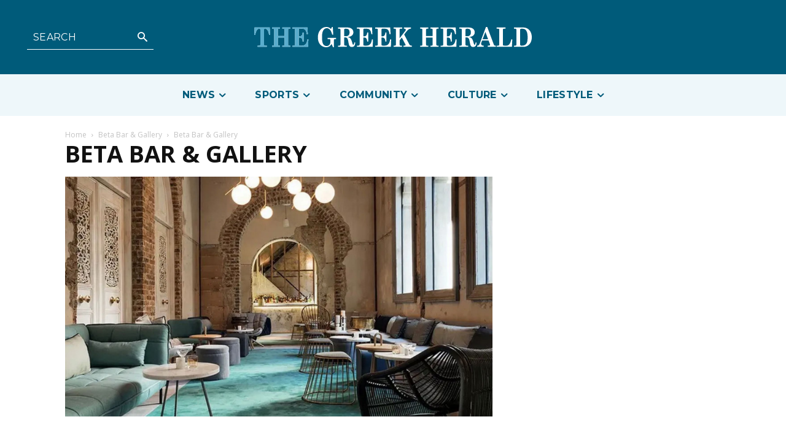

--- FILE ---
content_type: text/html; charset=UTF-8
request_url: https://greekherald.com.au/wp-admin/admin-ajax.php?td_theme_name=Newspaper&v=12.6.5
body_size: 43
content:
{"112246":5}

--- FILE ---
content_type: text/html; charset=utf-8
request_url: https://www.google.com/recaptcha/api2/aframe
body_size: 267
content:
<!DOCTYPE HTML><html><head><meta http-equiv="content-type" content="text/html; charset=UTF-8"></head><body><script nonce="FmKF_MwlYONGIxWo98saaQ">/** Anti-fraud and anti-abuse applications only. See google.com/recaptcha */ try{var clients={'sodar':'https://pagead2.googlesyndication.com/pagead/sodar?'};window.addEventListener("message",function(a){try{if(a.source===window.parent){var b=JSON.parse(a.data);var c=clients[b['id']];if(c){var d=document.createElement('img');d.src=c+b['params']+'&rc='+(localStorage.getItem("rc::a")?sessionStorage.getItem("rc::b"):"");window.document.body.appendChild(d);sessionStorage.setItem("rc::e",parseInt(sessionStorage.getItem("rc::e")||0)+1);localStorage.setItem("rc::h",'1768728927909');}}}catch(b){}});window.parent.postMessage("_grecaptcha_ready", "*");}catch(b){}</script></body></html>